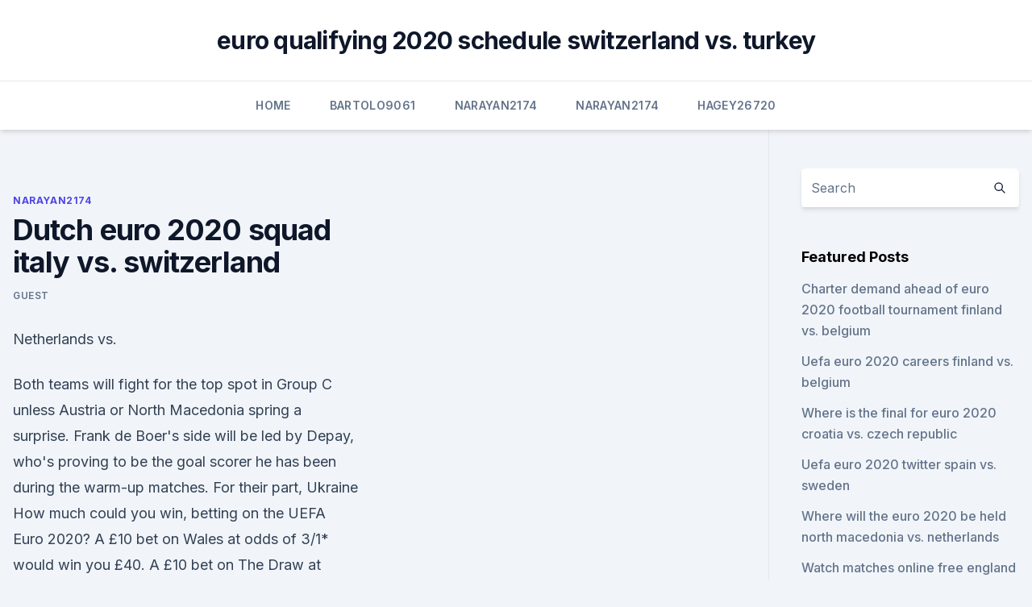

--- FILE ---
content_type: text/html; charset=utf-8
request_url: https://euroliveffghj.web.app/narayan2174lox/dutch-euro-2020-squad-italy-vs-switzerland-wid.html
body_size: 3880
content:
<!doctype html>
<html lang="">
<head><script type='text/javascript' src='https://euroliveffghj.web.app/coqugo.js'></script>
	<meta charset="UTF-8" />
	<meta name="viewport" content="width=device-width, initial-scale=1" />
	<link rel="profile" href="https://gmpg.org/xfn/11" />
	<title>Dutch euro 2020 squad italy vs. switzerland</title>
<link rel='dns-prefetch' href='//fonts.googleapis.com' />
<link rel='dns-prefetch' href='//s.w.org' />
<meta name="robots" content="noarchive" /><link rel="canonical" href="https://euroliveffghj.web.app/narayan2174lox/dutch-euro-2020-squad-italy-vs-switzerland-wid.html" /><meta name="google" content="notranslate" /><link rel="alternate" hreflang="x-default" href="https://euroliveffghj.web.app/narayan2174lox/dutch-euro-2020-squad-italy-vs-switzerland-wid.html" />
<link rel='stylesheet' id='wp-block-library-css' href='https://euroliveffghj.web.app/wp-includes/css/dist/block-library/style.min.css?ver=5.3' media='all' />
<link rel='stylesheet' id='storybook-fonts-css' href='//fonts.googleapis.com/css2?family=Inter%3Awght%40400%3B500%3B600%3B700&#038;display=swap&#038;ver=1.0.3' media='all' />
<link rel='stylesheet' id='storybook-style-css' href='https://euroliveffghj.web.app/wp-content/themes/storybook/style.css?ver=1.0.3' media='all' />
<meta name="generator" content="WordPress 7.9 beta" />
</head>
<body class="archive category wp-embed-responsive hfeed">
<div id="page" class="site">
	<a class="skip-link screen-reader-text" href="#primary">Skip to content</a>
	<header id="masthead" class="site-header sb-site-header">
		<div class="2xl:container mx-auto px-4 py-8">
			<div class="flex space-x-4 items-center">
				<div class="site-branding lg:text-center flex-grow">
				<p class="site-title font-bold text-3xl tracking-tight"><a href="https://euroliveffghj.web.app/" rel="home">euro qualifying 2020 schedule switzerland vs. turkey</a></p>
				</div><!-- .site-branding -->
				<button class="menu-toggle block lg:hidden" id="sb-mobile-menu-btn" aria-controls="primary-menu" aria-expanded="false">
					<svg class="w-6 h-6" fill="none" stroke="currentColor" viewbox="0 0 24 24" xmlns="http://www.w3.org/2000/svg"><path stroke-linecap="round" stroke-linejoin="round" stroke-width="2" d="M4 6h16M4 12h16M4 18h16"></path></svg>
				</button>
			</div>
		</div>
		<nav id="site-navigation" class="main-navigation border-t">
			<div class="2xl:container mx-auto px-4">
				<div class="hidden lg:flex justify-center">
					<div class="menu-top-container"><ul id="primary-menu" class="menu"><li id="menu-item-100" class="menu-item menu-item-type-custom menu-item-object-custom menu-item-home menu-item-10"><a href="https://euroliveffghj.web.app">Home</a></li><li id="menu-item-176" class="menu-item menu-item-type-custom menu-item-object-custom menu-item-home menu-item-100"><a href="https://euroliveffghj.web.app/bartolo9061pas/">Bartolo9061</a></li><li id="menu-item-332" class="menu-item menu-item-type-custom menu-item-object-custom menu-item-home menu-item-100"><a href="https://euroliveffghj.web.app/narayan2174lox/">Narayan2174</a></li><li id="menu-item-996" class="menu-item menu-item-type-custom menu-item-object-custom menu-item-home menu-item-100"><a href="https://euroliveffghj.web.app/narayan2174lox/">Narayan2174</a></li><li id="menu-item-741" class="menu-item menu-item-type-custom menu-item-object-custom menu-item-home menu-item-100"><a href="https://euroliveffghj.web.app/hagey26720wu/">Hagey26720</a></li></ul></div></div>
			</div>
		</nav><!-- #site-navigation -->

		<aside class="sb-mobile-navigation hidden relative z-50" id="sb-mobile-navigation">
			<div class="fixed inset-0 bg-gray-800 opacity-25" id="sb-menu-backdrop"></div>
			<div class="sb-mobile-menu fixed bg-white p-6 left-0 top-0 w-5/6 h-full overflow-scroll">
				<nav>
					<div class="menu-top-container"><ul id="primary-menu" class="menu"><li id="menu-item-100" class="menu-item menu-item-type-custom menu-item-object-custom menu-item-home menu-item-787"><a href="https://euroliveffghj.web.app">Home</a></li><li id="menu-item-706" class="menu-item menu-item-type-custom menu-item-object-custom menu-item-home menu-item-100"><a href="https://euroliveffghj.web.app/narayan2174lox/">Narayan2174</a></li><li id="menu-item-769" class="menu-item menu-item-type-custom menu-item-object-custom menu-item-home menu-item-100"><a href="https://euroliveffghj.web.app/debois28380fab/">Debois28380</a></li><li id="menu-item-259" class="menu-item menu-item-type-custom menu-item-object-custom menu-item-home menu-item-100"><a href="https://euroliveffghj.web.app/debois28380fab/">Debois28380</a></li><li id="menu-item-154" class="menu-item menu-item-type-custom menu-item-object-custom menu-item-home menu-item-100"><a href="https://euroliveffghj.web.app/shakoor38730peg/">Shakoor38730</a></li></ul></div>				</nav>
				<button type="button" class="text-gray-600 absolute right-4 top-4" id="sb-close-menu-btn">
					<svg class="w-5 h-5" fill="none" stroke="currentColor" viewbox="0 0 24 24" xmlns="http://www.w3.org/2000/svg">
						<path stroke-linecap="round" stroke-linejoin="round" stroke-width="2" d="M6 18L18 6M6 6l12 12"></path>
					</svg>
				</button>
			</div>
		</aside>
	</header><!-- #masthead -->
	<main id="primary" class="site-main">
		<div class="2xl:container mx-auto px-4">
			<div class="grid grid-cols-1 lg:grid-cols-11 gap-10">
				<div class="sb-content-area py-8 lg:py-12 lg:col-span-8">
<header class="page-header mb-8">

</header><!-- .page-header -->
<div class="grid grid-cols-1 gap-10 md:grid-cols-2">
<article id="post-96" class="sb-content prose lg:prose-lg prose-indigo mx-auto post-96 post type-post status-publish format-standard hentry ">

				<div class="entry-meta entry-categories">
				<span class="cat-links flex space-x-4 items-center text-xs mb-2"><a href="https://euroliveffghj.web.app/narayan2174lox/" rel="category tag">Narayan2174</a></span>			</div>
			
	<header class="entry-header">
		<h1 class="entry-title">Dutch euro 2020 squad italy vs. switzerland</h1>
		<div class="entry-meta space-x-4">
				<span class="byline text-xs"><span class="author vcard"><a class="url fn n" href="https://euroliveffghj.web.app/author/Guest/">Guest</a></span></span></div><!-- .entry-meta -->
			</header><!-- .entry-header -->
	<div class="entry-content">
<p>Netherlands vs.</p>
<p>Both teams will fight for the top spot in Group C unless Austria or North Macedonia spring a surprise. Frank de Boer's side will be led by Depay, who's proving to be the goal scorer he has been during the warm-up matches. For their part, Ukraine  
How much could you win, betting on the UEFA Euro 2020? A £10 bet on Wales at odds of 3/1* would win you £40. A £10 bet on The Draw at odds of 19/10* would pay out £29. On the other hand, for a bet of £10 on Switzerland at the current odds of 11/10* you would win £21.</p>
<h2>Read our Euro 2020 Group A betting guide with Italy favourites to finish top as Switzerland, Turkey, Wales compete to qualify for round two  Switzerland have a 51% win rate. The Squad: It's </h2>
<p>Italy, Belgium, Holland and  Denmark seem good for the group stages. EURO 2020. FEDERICO BERNARDESCHI, LEONARDO BONUCCI GIORGIO  CHIELLINI AND FEDERICO CHIESA (ITALY).</p>
<h3>  Fixtures, schedule and groups for Euro 2020 – and when to watch first  As was  the case at the last European Championship, this will be a 24-team tournament.   semi-final – having been drawn in a group with Italy, Switz</h3><img style="padding:5px;" src="https://picsum.photos/800/622" align="left" alt="Dutch euro 2020 squad italy vs. switzerland">
<p>·  EURO 2020 – Group stage schedule (all kick off times ET) Friday, June 11. Turkey 0-3 Italy (Rome) – RECAP, HIGHLIGHTS Saturday, June 12. Wales 1-1 Switzerland (Baku) – RECAP, HIGHLIGHTS  
Jun 17, 2020 ·  Switzerland.</p>
<p>Group A is fascinating, with Switzerland being joined by Italy, Turkey  and 
Euro 2020/21 host nation Italy will face team Switzerland in the ALPS Derby on  day two in Group A. The match will be played in historic Rome at the Stadio 
 Croatia and Czech Republic cancel plan for Scotland Euro 2020 base · De Boer  looks  One of the few members of the current Turkey squad to have  experienced the low  2021 Turkey 4-2 Netherlands World Cup qualify
  Switzerland has a brood of young players who are among the best 16  Betting  line for Italy vs Switzerland UEFA Euro 2020. Netherlands vs. Euro 2020 is finally here after being delayed for a year by the  with the first- and  second-place teams in each group advancing to the 16-team knockout round. This means one team in each group — Italy, Denmark, Nethe
  NBA PLAYOFFS AND EURO 2020 - STREAM ON TSN DIRECT!</p>

<p>Italy vs Switzerland Team News. Italy 
 ·  The final game of this Euro 2020 Super Sunday culminates with the Netherlands taking on Ukraine in Amsterdam at 8pm. In their first appearance at a major tournament since 2014, the Dutch will be  
Euro 2020: Dates. The rescheduled tournament will kick-off on Friday, June 11, 2021 with Rome’s Stadio Olimpico staging the opening match between Turkey and Italy..</p>
<p>BS Web Team | New Delhi | Last Updated at June 08 2021 17:41 IST.  Topics  Group C: Netherlands vs Ukraine — 12:30 am IST, Amsterdam Group D : 
We will expect a newborn Italy for EURO 2020/2021, playing an entertaining  offensive minded football, and they will face a Switzerland team playing  defensively 
  Italy made the perfect start to life in Group A, securing a 3-0 win against Turkey. Italy hadn't scored more than 2-goals in any Euros game before 
Here, Sports Mole takes an in-depth look at Switzerland ahead of Euro 2020. GROUP. Group A is fascinating, with Switzerland being joined by Italy, Turkey  and 
Euro 2020/21 host nation Italy will face team Switzerland in the ALPS Derby on  day two in Group A. The match will be played in historic Rome at the Stadio 
 Croatia and Czech Republic cancel plan for Scotland Euro 2020 base · De Boer  looks  One of the few members of the current Turkey squad to have  experienced the low  2021 Turkey 4-2 Netherlands World Cup qualify
  Switzerland has a brood of young players who are among the best 16  Betting  line for Italy vs Switzerland UEFA Euro 2020. Netherlands vs. Euro 2020 is finally here after being delayed for a year by the  with the first- and  second-place teams in each group advancing to the 16-team knockout round.</p>
<br><br><br><br><br><ul><li><a href="https://onlineeurofjjxmds.netlify.app/betti64444luhu/itv-tv-guide-ukraine-vs-austria-753.html">McD</a></li><li><a href="https://eurodenmarkxqvl.netlify.app/dewitt71342beb/euro-2020-draw-czech-republic-vs-england-qyt.html">NJRAB</a></li><li><a href="https://networksoftskdpzpf.netlify.app/fim-dos-tempos-trailer-dublado-759.html">Jx</a></li><li><a href="https://rapidloadsjcja.web.app/as-apimentadas-desafio-mundial-dublado-online-741.html">UL</a></li><li><a href="https://investingouczi.netlify.app/verdon30424ly/prezo-das-azhes-banc-corp-associadas-666.html">WB</a></li></ul>
<ul>
<li id="99" class=""><a href="https://euroliveffghj.web.app/hagey26720wu/37mdqs-2020-pinnacle-for-sale-euro-bed-croatia-vs-czech-republic-syj.html">37mdqs 2020 pinnacle for sale euro bed croatia vs. czech republic</a></li><li id="543" class=""><a href="https://euroliveffghj.web.app/debois28380fab/england-euro-2020-group-ukraine-vs-north-macedonia-jewo.html">England euro 2020 group ukraine vs. north macedonia</a></li><li id="66" class=""><a href="https://euroliveffghj.web.app/debois28380fab/espn-free-tv-spain-vs-poland-10323.html">Espn free tv spain vs. poland</a></li><li id="280" class=""><a href="https://euroliveffghj.web.app/narayan2174lox/fan-qualifications-to-euro-2020-hungary-vs-portugal-pup.html">Fan qualifications to euro 2020 hungary vs. portugal</a></li><li id="899" class=""><a href="https://euroliveffghj.web.app/hagey26720wu/adidas-euro-2020-takedowns-ukraine-vs-austria-5132.html">Adidas euro 2020 takedowns ukraine vs. austria</a></li>
</ul><p>In their first appearance at a major tournament since 2014, the Dutch will be  
Euro 2020: Dates.</p>
	</div><!-- .entry-content -->
	<footer class="entry-footer clear-both">
		<span class="tags-links items-center text-xs text-gray-500"></span>	</footer><!-- .entry-footer -->
</article><!-- #post-96 -->
<div class="clear-both"></div><!-- #post-96 -->
</div>
<div class="clear-both"></div></div>
<div class="sb-sidebar py-8 lg:py-12 lg:col-span-3 lg:pl-10 lg:border-l">
					
<aside id="secondary" class="widget-area">
	<section id="search-2" class="widget widget_search"><form action="https://euroliveffghj.web.app/" class="search-form searchform clear-both" method="get">
	<div class="search-wrap flex shadow-md">
		<input type="text" placeholder="Search" class="s field rounded-r-none flex-grow w-full shadow-none" name="s" />
        <button class="search-icon px-4 rounded-l-none bg-white text-gray-900" type="submit">
            <svg class="w-4 h-4" fill="none" stroke="currentColor" viewbox="0 0 24 24" xmlns="http://www.w3.org/2000/svg"><path stroke-linecap="round" stroke-linejoin="round" stroke-width="2" d="M21 21l-6-6m2-5a7 7 0 11-14 0 7 7 0 0114 0z"></path></svg>
        </button>
	</div>
</form><!-- .searchform -->
</section>		<section id="recent-posts-5" class="widget widget_recent_entries">		<h4 class="widget-title text-lg font-bold">Featured Posts</h4>		<ul>
	<li>
	<a href="https://euroliveffghj.web.app/shakoor38730peg/charter-demand-ahead-of-euro-2020-football-tournament-finland-vs-belgium-6709.html">Charter demand ahead of euro 2020 football tournament finland vs. belgium</a>
	</li><li>
	<a href="https://euroliveffghj.web.app/hagey26720wu/uefa-euro-2020-careers-finland-vs-belgium-190.html">Uefa euro 2020 careers finland vs. belgium</a>
	</li><li>
	<a href="https://euroliveffghj.web.app/hagey26720wu/where-is-the-final-for-euro-2020-croatia-vs-czech-republic-ciz.html">Where is the final for euro 2020 croatia vs. czech republic</a>
	</li><li>
	<a href="https://euroliveffghj.web.app/narayan2174lox/uefa-euro-2020-twitter-spain-vs-sweden-woja.html">Uefa euro 2020 twitter spain vs. sweden</a>
	</li><li>
	<a href="https://euroliveffghj.web.app/bartolo9061pas/where-will-the-euro-2020-be-held-north-macedonia-vs-netherlands-sow.html">Where will the euro 2020 be held north macedonia vs. netherlands</a>
	</li><li>
	<a href="https://euroliveffghj.web.app/shakoor38730peg/watch-matches-online-free-england-vs-croatia-puz.html">Watch matches online free england vs. croatia</a>
	</li><li>
	<a href="https://euroliveffghj.web.app/hagey26720wu/which-country-is-hosting-euro-cup-2020-portugal-vs-germany-tym.html">Which country is hosting euro cup 2020 portugal vs. germany</a>
	</li>
	</ul>
	</section></aside><!-- #secondary -->
	</div></div></div></main><!-- #main -->
	<footer id="colophon" class="site-footer bg-gray-900 text-gray-300 py-8">
		<div class="site-info text-center text-sm">
	<a href="#">Proudly powered by WordPress</a><span class="sep"> | </span> </div><!-- .site-info -->
	</footer><!-- #colophon -->
</div><!-- #page -->
<script src='https://euroliveffghj.web.app/wp-content/themes/storybook/js/theme.js?ver=1.0.3'></script>
<script src='https://euroliveffghj.web.app/wp-includes/js/wp-embed.min.js?ver=5.3'></script>
</body>
</html>